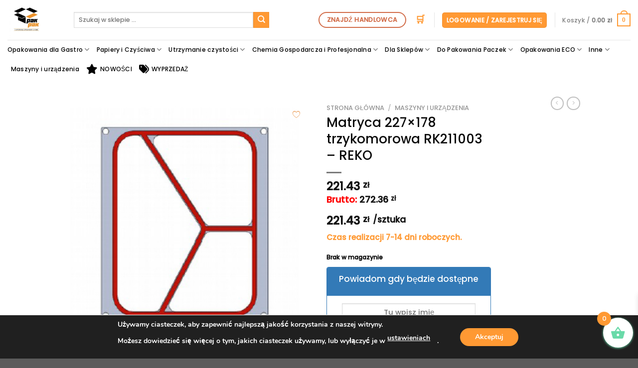

--- FILE ---
content_type: text/html; charset=utf-8
request_url: https://www.google.com/recaptcha/api2/anchor?ar=1&k=6LeAtHYqAAAAAFchoju6UrFXacRYeCAegV2v7ufo&co=aHR0cHM6Ly9wYWstcGFrLnBsOjQ0Mw..&hl=en&v=PoyoqOPhxBO7pBk68S4YbpHZ&size=invisible&anchor-ms=20000&execute-ms=30000&cb=5bukup6jsul9
body_size: 48913
content:
<!DOCTYPE HTML><html dir="ltr" lang="en"><head><meta http-equiv="Content-Type" content="text/html; charset=UTF-8">
<meta http-equiv="X-UA-Compatible" content="IE=edge">
<title>reCAPTCHA</title>
<style type="text/css">
/* cyrillic-ext */
@font-face {
  font-family: 'Roboto';
  font-style: normal;
  font-weight: 400;
  font-stretch: 100%;
  src: url(//fonts.gstatic.com/s/roboto/v48/KFO7CnqEu92Fr1ME7kSn66aGLdTylUAMa3GUBHMdazTgWw.woff2) format('woff2');
  unicode-range: U+0460-052F, U+1C80-1C8A, U+20B4, U+2DE0-2DFF, U+A640-A69F, U+FE2E-FE2F;
}
/* cyrillic */
@font-face {
  font-family: 'Roboto';
  font-style: normal;
  font-weight: 400;
  font-stretch: 100%;
  src: url(//fonts.gstatic.com/s/roboto/v48/KFO7CnqEu92Fr1ME7kSn66aGLdTylUAMa3iUBHMdazTgWw.woff2) format('woff2');
  unicode-range: U+0301, U+0400-045F, U+0490-0491, U+04B0-04B1, U+2116;
}
/* greek-ext */
@font-face {
  font-family: 'Roboto';
  font-style: normal;
  font-weight: 400;
  font-stretch: 100%;
  src: url(//fonts.gstatic.com/s/roboto/v48/KFO7CnqEu92Fr1ME7kSn66aGLdTylUAMa3CUBHMdazTgWw.woff2) format('woff2');
  unicode-range: U+1F00-1FFF;
}
/* greek */
@font-face {
  font-family: 'Roboto';
  font-style: normal;
  font-weight: 400;
  font-stretch: 100%;
  src: url(//fonts.gstatic.com/s/roboto/v48/KFO7CnqEu92Fr1ME7kSn66aGLdTylUAMa3-UBHMdazTgWw.woff2) format('woff2');
  unicode-range: U+0370-0377, U+037A-037F, U+0384-038A, U+038C, U+038E-03A1, U+03A3-03FF;
}
/* math */
@font-face {
  font-family: 'Roboto';
  font-style: normal;
  font-weight: 400;
  font-stretch: 100%;
  src: url(//fonts.gstatic.com/s/roboto/v48/KFO7CnqEu92Fr1ME7kSn66aGLdTylUAMawCUBHMdazTgWw.woff2) format('woff2');
  unicode-range: U+0302-0303, U+0305, U+0307-0308, U+0310, U+0312, U+0315, U+031A, U+0326-0327, U+032C, U+032F-0330, U+0332-0333, U+0338, U+033A, U+0346, U+034D, U+0391-03A1, U+03A3-03A9, U+03B1-03C9, U+03D1, U+03D5-03D6, U+03F0-03F1, U+03F4-03F5, U+2016-2017, U+2034-2038, U+203C, U+2040, U+2043, U+2047, U+2050, U+2057, U+205F, U+2070-2071, U+2074-208E, U+2090-209C, U+20D0-20DC, U+20E1, U+20E5-20EF, U+2100-2112, U+2114-2115, U+2117-2121, U+2123-214F, U+2190, U+2192, U+2194-21AE, U+21B0-21E5, U+21F1-21F2, U+21F4-2211, U+2213-2214, U+2216-22FF, U+2308-230B, U+2310, U+2319, U+231C-2321, U+2336-237A, U+237C, U+2395, U+239B-23B7, U+23D0, U+23DC-23E1, U+2474-2475, U+25AF, U+25B3, U+25B7, U+25BD, U+25C1, U+25CA, U+25CC, U+25FB, U+266D-266F, U+27C0-27FF, U+2900-2AFF, U+2B0E-2B11, U+2B30-2B4C, U+2BFE, U+3030, U+FF5B, U+FF5D, U+1D400-1D7FF, U+1EE00-1EEFF;
}
/* symbols */
@font-face {
  font-family: 'Roboto';
  font-style: normal;
  font-weight: 400;
  font-stretch: 100%;
  src: url(//fonts.gstatic.com/s/roboto/v48/KFO7CnqEu92Fr1ME7kSn66aGLdTylUAMaxKUBHMdazTgWw.woff2) format('woff2');
  unicode-range: U+0001-000C, U+000E-001F, U+007F-009F, U+20DD-20E0, U+20E2-20E4, U+2150-218F, U+2190, U+2192, U+2194-2199, U+21AF, U+21E6-21F0, U+21F3, U+2218-2219, U+2299, U+22C4-22C6, U+2300-243F, U+2440-244A, U+2460-24FF, U+25A0-27BF, U+2800-28FF, U+2921-2922, U+2981, U+29BF, U+29EB, U+2B00-2BFF, U+4DC0-4DFF, U+FFF9-FFFB, U+10140-1018E, U+10190-1019C, U+101A0, U+101D0-101FD, U+102E0-102FB, U+10E60-10E7E, U+1D2C0-1D2D3, U+1D2E0-1D37F, U+1F000-1F0FF, U+1F100-1F1AD, U+1F1E6-1F1FF, U+1F30D-1F30F, U+1F315, U+1F31C, U+1F31E, U+1F320-1F32C, U+1F336, U+1F378, U+1F37D, U+1F382, U+1F393-1F39F, U+1F3A7-1F3A8, U+1F3AC-1F3AF, U+1F3C2, U+1F3C4-1F3C6, U+1F3CA-1F3CE, U+1F3D4-1F3E0, U+1F3ED, U+1F3F1-1F3F3, U+1F3F5-1F3F7, U+1F408, U+1F415, U+1F41F, U+1F426, U+1F43F, U+1F441-1F442, U+1F444, U+1F446-1F449, U+1F44C-1F44E, U+1F453, U+1F46A, U+1F47D, U+1F4A3, U+1F4B0, U+1F4B3, U+1F4B9, U+1F4BB, U+1F4BF, U+1F4C8-1F4CB, U+1F4D6, U+1F4DA, U+1F4DF, U+1F4E3-1F4E6, U+1F4EA-1F4ED, U+1F4F7, U+1F4F9-1F4FB, U+1F4FD-1F4FE, U+1F503, U+1F507-1F50B, U+1F50D, U+1F512-1F513, U+1F53E-1F54A, U+1F54F-1F5FA, U+1F610, U+1F650-1F67F, U+1F687, U+1F68D, U+1F691, U+1F694, U+1F698, U+1F6AD, U+1F6B2, U+1F6B9-1F6BA, U+1F6BC, U+1F6C6-1F6CF, U+1F6D3-1F6D7, U+1F6E0-1F6EA, U+1F6F0-1F6F3, U+1F6F7-1F6FC, U+1F700-1F7FF, U+1F800-1F80B, U+1F810-1F847, U+1F850-1F859, U+1F860-1F887, U+1F890-1F8AD, U+1F8B0-1F8BB, U+1F8C0-1F8C1, U+1F900-1F90B, U+1F93B, U+1F946, U+1F984, U+1F996, U+1F9E9, U+1FA00-1FA6F, U+1FA70-1FA7C, U+1FA80-1FA89, U+1FA8F-1FAC6, U+1FACE-1FADC, U+1FADF-1FAE9, U+1FAF0-1FAF8, U+1FB00-1FBFF;
}
/* vietnamese */
@font-face {
  font-family: 'Roboto';
  font-style: normal;
  font-weight: 400;
  font-stretch: 100%;
  src: url(//fonts.gstatic.com/s/roboto/v48/KFO7CnqEu92Fr1ME7kSn66aGLdTylUAMa3OUBHMdazTgWw.woff2) format('woff2');
  unicode-range: U+0102-0103, U+0110-0111, U+0128-0129, U+0168-0169, U+01A0-01A1, U+01AF-01B0, U+0300-0301, U+0303-0304, U+0308-0309, U+0323, U+0329, U+1EA0-1EF9, U+20AB;
}
/* latin-ext */
@font-face {
  font-family: 'Roboto';
  font-style: normal;
  font-weight: 400;
  font-stretch: 100%;
  src: url(//fonts.gstatic.com/s/roboto/v48/KFO7CnqEu92Fr1ME7kSn66aGLdTylUAMa3KUBHMdazTgWw.woff2) format('woff2');
  unicode-range: U+0100-02BA, U+02BD-02C5, U+02C7-02CC, U+02CE-02D7, U+02DD-02FF, U+0304, U+0308, U+0329, U+1D00-1DBF, U+1E00-1E9F, U+1EF2-1EFF, U+2020, U+20A0-20AB, U+20AD-20C0, U+2113, U+2C60-2C7F, U+A720-A7FF;
}
/* latin */
@font-face {
  font-family: 'Roboto';
  font-style: normal;
  font-weight: 400;
  font-stretch: 100%;
  src: url(//fonts.gstatic.com/s/roboto/v48/KFO7CnqEu92Fr1ME7kSn66aGLdTylUAMa3yUBHMdazQ.woff2) format('woff2');
  unicode-range: U+0000-00FF, U+0131, U+0152-0153, U+02BB-02BC, U+02C6, U+02DA, U+02DC, U+0304, U+0308, U+0329, U+2000-206F, U+20AC, U+2122, U+2191, U+2193, U+2212, U+2215, U+FEFF, U+FFFD;
}
/* cyrillic-ext */
@font-face {
  font-family: 'Roboto';
  font-style: normal;
  font-weight: 500;
  font-stretch: 100%;
  src: url(//fonts.gstatic.com/s/roboto/v48/KFO7CnqEu92Fr1ME7kSn66aGLdTylUAMa3GUBHMdazTgWw.woff2) format('woff2');
  unicode-range: U+0460-052F, U+1C80-1C8A, U+20B4, U+2DE0-2DFF, U+A640-A69F, U+FE2E-FE2F;
}
/* cyrillic */
@font-face {
  font-family: 'Roboto';
  font-style: normal;
  font-weight: 500;
  font-stretch: 100%;
  src: url(//fonts.gstatic.com/s/roboto/v48/KFO7CnqEu92Fr1ME7kSn66aGLdTylUAMa3iUBHMdazTgWw.woff2) format('woff2');
  unicode-range: U+0301, U+0400-045F, U+0490-0491, U+04B0-04B1, U+2116;
}
/* greek-ext */
@font-face {
  font-family: 'Roboto';
  font-style: normal;
  font-weight: 500;
  font-stretch: 100%;
  src: url(//fonts.gstatic.com/s/roboto/v48/KFO7CnqEu92Fr1ME7kSn66aGLdTylUAMa3CUBHMdazTgWw.woff2) format('woff2');
  unicode-range: U+1F00-1FFF;
}
/* greek */
@font-face {
  font-family: 'Roboto';
  font-style: normal;
  font-weight: 500;
  font-stretch: 100%;
  src: url(//fonts.gstatic.com/s/roboto/v48/KFO7CnqEu92Fr1ME7kSn66aGLdTylUAMa3-UBHMdazTgWw.woff2) format('woff2');
  unicode-range: U+0370-0377, U+037A-037F, U+0384-038A, U+038C, U+038E-03A1, U+03A3-03FF;
}
/* math */
@font-face {
  font-family: 'Roboto';
  font-style: normal;
  font-weight: 500;
  font-stretch: 100%;
  src: url(//fonts.gstatic.com/s/roboto/v48/KFO7CnqEu92Fr1ME7kSn66aGLdTylUAMawCUBHMdazTgWw.woff2) format('woff2');
  unicode-range: U+0302-0303, U+0305, U+0307-0308, U+0310, U+0312, U+0315, U+031A, U+0326-0327, U+032C, U+032F-0330, U+0332-0333, U+0338, U+033A, U+0346, U+034D, U+0391-03A1, U+03A3-03A9, U+03B1-03C9, U+03D1, U+03D5-03D6, U+03F0-03F1, U+03F4-03F5, U+2016-2017, U+2034-2038, U+203C, U+2040, U+2043, U+2047, U+2050, U+2057, U+205F, U+2070-2071, U+2074-208E, U+2090-209C, U+20D0-20DC, U+20E1, U+20E5-20EF, U+2100-2112, U+2114-2115, U+2117-2121, U+2123-214F, U+2190, U+2192, U+2194-21AE, U+21B0-21E5, U+21F1-21F2, U+21F4-2211, U+2213-2214, U+2216-22FF, U+2308-230B, U+2310, U+2319, U+231C-2321, U+2336-237A, U+237C, U+2395, U+239B-23B7, U+23D0, U+23DC-23E1, U+2474-2475, U+25AF, U+25B3, U+25B7, U+25BD, U+25C1, U+25CA, U+25CC, U+25FB, U+266D-266F, U+27C0-27FF, U+2900-2AFF, U+2B0E-2B11, U+2B30-2B4C, U+2BFE, U+3030, U+FF5B, U+FF5D, U+1D400-1D7FF, U+1EE00-1EEFF;
}
/* symbols */
@font-face {
  font-family: 'Roboto';
  font-style: normal;
  font-weight: 500;
  font-stretch: 100%;
  src: url(//fonts.gstatic.com/s/roboto/v48/KFO7CnqEu92Fr1ME7kSn66aGLdTylUAMaxKUBHMdazTgWw.woff2) format('woff2');
  unicode-range: U+0001-000C, U+000E-001F, U+007F-009F, U+20DD-20E0, U+20E2-20E4, U+2150-218F, U+2190, U+2192, U+2194-2199, U+21AF, U+21E6-21F0, U+21F3, U+2218-2219, U+2299, U+22C4-22C6, U+2300-243F, U+2440-244A, U+2460-24FF, U+25A0-27BF, U+2800-28FF, U+2921-2922, U+2981, U+29BF, U+29EB, U+2B00-2BFF, U+4DC0-4DFF, U+FFF9-FFFB, U+10140-1018E, U+10190-1019C, U+101A0, U+101D0-101FD, U+102E0-102FB, U+10E60-10E7E, U+1D2C0-1D2D3, U+1D2E0-1D37F, U+1F000-1F0FF, U+1F100-1F1AD, U+1F1E6-1F1FF, U+1F30D-1F30F, U+1F315, U+1F31C, U+1F31E, U+1F320-1F32C, U+1F336, U+1F378, U+1F37D, U+1F382, U+1F393-1F39F, U+1F3A7-1F3A8, U+1F3AC-1F3AF, U+1F3C2, U+1F3C4-1F3C6, U+1F3CA-1F3CE, U+1F3D4-1F3E0, U+1F3ED, U+1F3F1-1F3F3, U+1F3F5-1F3F7, U+1F408, U+1F415, U+1F41F, U+1F426, U+1F43F, U+1F441-1F442, U+1F444, U+1F446-1F449, U+1F44C-1F44E, U+1F453, U+1F46A, U+1F47D, U+1F4A3, U+1F4B0, U+1F4B3, U+1F4B9, U+1F4BB, U+1F4BF, U+1F4C8-1F4CB, U+1F4D6, U+1F4DA, U+1F4DF, U+1F4E3-1F4E6, U+1F4EA-1F4ED, U+1F4F7, U+1F4F9-1F4FB, U+1F4FD-1F4FE, U+1F503, U+1F507-1F50B, U+1F50D, U+1F512-1F513, U+1F53E-1F54A, U+1F54F-1F5FA, U+1F610, U+1F650-1F67F, U+1F687, U+1F68D, U+1F691, U+1F694, U+1F698, U+1F6AD, U+1F6B2, U+1F6B9-1F6BA, U+1F6BC, U+1F6C6-1F6CF, U+1F6D3-1F6D7, U+1F6E0-1F6EA, U+1F6F0-1F6F3, U+1F6F7-1F6FC, U+1F700-1F7FF, U+1F800-1F80B, U+1F810-1F847, U+1F850-1F859, U+1F860-1F887, U+1F890-1F8AD, U+1F8B0-1F8BB, U+1F8C0-1F8C1, U+1F900-1F90B, U+1F93B, U+1F946, U+1F984, U+1F996, U+1F9E9, U+1FA00-1FA6F, U+1FA70-1FA7C, U+1FA80-1FA89, U+1FA8F-1FAC6, U+1FACE-1FADC, U+1FADF-1FAE9, U+1FAF0-1FAF8, U+1FB00-1FBFF;
}
/* vietnamese */
@font-face {
  font-family: 'Roboto';
  font-style: normal;
  font-weight: 500;
  font-stretch: 100%;
  src: url(//fonts.gstatic.com/s/roboto/v48/KFO7CnqEu92Fr1ME7kSn66aGLdTylUAMa3OUBHMdazTgWw.woff2) format('woff2');
  unicode-range: U+0102-0103, U+0110-0111, U+0128-0129, U+0168-0169, U+01A0-01A1, U+01AF-01B0, U+0300-0301, U+0303-0304, U+0308-0309, U+0323, U+0329, U+1EA0-1EF9, U+20AB;
}
/* latin-ext */
@font-face {
  font-family: 'Roboto';
  font-style: normal;
  font-weight: 500;
  font-stretch: 100%;
  src: url(//fonts.gstatic.com/s/roboto/v48/KFO7CnqEu92Fr1ME7kSn66aGLdTylUAMa3KUBHMdazTgWw.woff2) format('woff2');
  unicode-range: U+0100-02BA, U+02BD-02C5, U+02C7-02CC, U+02CE-02D7, U+02DD-02FF, U+0304, U+0308, U+0329, U+1D00-1DBF, U+1E00-1E9F, U+1EF2-1EFF, U+2020, U+20A0-20AB, U+20AD-20C0, U+2113, U+2C60-2C7F, U+A720-A7FF;
}
/* latin */
@font-face {
  font-family: 'Roboto';
  font-style: normal;
  font-weight: 500;
  font-stretch: 100%;
  src: url(//fonts.gstatic.com/s/roboto/v48/KFO7CnqEu92Fr1ME7kSn66aGLdTylUAMa3yUBHMdazQ.woff2) format('woff2');
  unicode-range: U+0000-00FF, U+0131, U+0152-0153, U+02BB-02BC, U+02C6, U+02DA, U+02DC, U+0304, U+0308, U+0329, U+2000-206F, U+20AC, U+2122, U+2191, U+2193, U+2212, U+2215, U+FEFF, U+FFFD;
}
/* cyrillic-ext */
@font-face {
  font-family: 'Roboto';
  font-style: normal;
  font-weight: 900;
  font-stretch: 100%;
  src: url(//fonts.gstatic.com/s/roboto/v48/KFO7CnqEu92Fr1ME7kSn66aGLdTylUAMa3GUBHMdazTgWw.woff2) format('woff2');
  unicode-range: U+0460-052F, U+1C80-1C8A, U+20B4, U+2DE0-2DFF, U+A640-A69F, U+FE2E-FE2F;
}
/* cyrillic */
@font-face {
  font-family: 'Roboto';
  font-style: normal;
  font-weight: 900;
  font-stretch: 100%;
  src: url(//fonts.gstatic.com/s/roboto/v48/KFO7CnqEu92Fr1ME7kSn66aGLdTylUAMa3iUBHMdazTgWw.woff2) format('woff2');
  unicode-range: U+0301, U+0400-045F, U+0490-0491, U+04B0-04B1, U+2116;
}
/* greek-ext */
@font-face {
  font-family: 'Roboto';
  font-style: normal;
  font-weight: 900;
  font-stretch: 100%;
  src: url(//fonts.gstatic.com/s/roboto/v48/KFO7CnqEu92Fr1ME7kSn66aGLdTylUAMa3CUBHMdazTgWw.woff2) format('woff2');
  unicode-range: U+1F00-1FFF;
}
/* greek */
@font-face {
  font-family: 'Roboto';
  font-style: normal;
  font-weight: 900;
  font-stretch: 100%;
  src: url(//fonts.gstatic.com/s/roboto/v48/KFO7CnqEu92Fr1ME7kSn66aGLdTylUAMa3-UBHMdazTgWw.woff2) format('woff2');
  unicode-range: U+0370-0377, U+037A-037F, U+0384-038A, U+038C, U+038E-03A1, U+03A3-03FF;
}
/* math */
@font-face {
  font-family: 'Roboto';
  font-style: normal;
  font-weight: 900;
  font-stretch: 100%;
  src: url(//fonts.gstatic.com/s/roboto/v48/KFO7CnqEu92Fr1ME7kSn66aGLdTylUAMawCUBHMdazTgWw.woff2) format('woff2');
  unicode-range: U+0302-0303, U+0305, U+0307-0308, U+0310, U+0312, U+0315, U+031A, U+0326-0327, U+032C, U+032F-0330, U+0332-0333, U+0338, U+033A, U+0346, U+034D, U+0391-03A1, U+03A3-03A9, U+03B1-03C9, U+03D1, U+03D5-03D6, U+03F0-03F1, U+03F4-03F5, U+2016-2017, U+2034-2038, U+203C, U+2040, U+2043, U+2047, U+2050, U+2057, U+205F, U+2070-2071, U+2074-208E, U+2090-209C, U+20D0-20DC, U+20E1, U+20E5-20EF, U+2100-2112, U+2114-2115, U+2117-2121, U+2123-214F, U+2190, U+2192, U+2194-21AE, U+21B0-21E5, U+21F1-21F2, U+21F4-2211, U+2213-2214, U+2216-22FF, U+2308-230B, U+2310, U+2319, U+231C-2321, U+2336-237A, U+237C, U+2395, U+239B-23B7, U+23D0, U+23DC-23E1, U+2474-2475, U+25AF, U+25B3, U+25B7, U+25BD, U+25C1, U+25CA, U+25CC, U+25FB, U+266D-266F, U+27C0-27FF, U+2900-2AFF, U+2B0E-2B11, U+2B30-2B4C, U+2BFE, U+3030, U+FF5B, U+FF5D, U+1D400-1D7FF, U+1EE00-1EEFF;
}
/* symbols */
@font-face {
  font-family: 'Roboto';
  font-style: normal;
  font-weight: 900;
  font-stretch: 100%;
  src: url(//fonts.gstatic.com/s/roboto/v48/KFO7CnqEu92Fr1ME7kSn66aGLdTylUAMaxKUBHMdazTgWw.woff2) format('woff2');
  unicode-range: U+0001-000C, U+000E-001F, U+007F-009F, U+20DD-20E0, U+20E2-20E4, U+2150-218F, U+2190, U+2192, U+2194-2199, U+21AF, U+21E6-21F0, U+21F3, U+2218-2219, U+2299, U+22C4-22C6, U+2300-243F, U+2440-244A, U+2460-24FF, U+25A0-27BF, U+2800-28FF, U+2921-2922, U+2981, U+29BF, U+29EB, U+2B00-2BFF, U+4DC0-4DFF, U+FFF9-FFFB, U+10140-1018E, U+10190-1019C, U+101A0, U+101D0-101FD, U+102E0-102FB, U+10E60-10E7E, U+1D2C0-1D2D3, U+1D2E0-1D37F, U+1F000-1F0FF, U+1F100-1F1AD, U+1F1E6-1F1FF, U+1F30D-1F30F, U+1F315, U+1F31C, U+1F31E, U+1F320-1F32C, U+1F336, U+1F378, U+1F37D, U+1F382, U+1F393-1F39F, U+1F3A7-1F3A8, U+1F3AC-1F3AF, U+1F3C2, U+1F3C4-1F3C6, U+1F3CA-1F3CE, U+1F3D4-1F3E0, U+1F3ED, U+1F3F1-1F3F3, U+1F3F5-1F3F7, U+1F408, U+1F415, U+1F41F, U+1F426, U+1F43F, U+1F441-1F442, U+1F444, U+1F446-1F449, U+1F44C-1F44E, U+1F453, U+1F46A, U+1F47D, U+1F4A3, U+1F4B0, U+1F4B3, U+1F4B9, U+1F4BB, U+1F4BF, U+1F4C8-1F4CB, U+1F4D6, U+1F4DA, U+1F4DF, U+1F4E3-1F4E6, U+1F4EA-1F4ED, U+1F4F7, U+1F4F9-1F4FB, U+1F4FD-1F4FE, U+1F503, U+1F507-1F50B, U+1F50D, U+1F512-1F513, U+1F53E-1F54A, U+1F54F-1F5FA, U+1F610, U+1F650-1F67F, U+1F687, U+1F68D, U+1F691, U+1F694, U+1F698, U+1F6AD, U+1F6B2, U+1F6B9-1F6BA, U+1F6BC, U+1F6C6-1F6CF, U+1F6D3-1F6D7, U+1F6E0-1F6EA, U+1F6F0-1F6F3, U+1F6F7-1F6FC, U+1F700-1F7FF, U+1F800-1F80B, U+1F810-1F847, U+1F850-1F859, U+1F860-1F887, U+1F890-1F8AD, U+1F8B0-1F8BB, U+1F8C0-1F8C1, U+1F900-1F90B, U+1F93B, U+1F946, U+1F984, U+1F996, U+1F9E9, U+1FA00-1FA6F, U+1FA70-1FA7C, U+1FA80-1FA89, U+1FA8F-1FAC6, U+1FACE-1FADC, U+1FADF-1FAE9, U+1FAF0-1FAF8, U+1FB00-1FBFF;
}
/* vietnamese */
@font-face {
  font-family: 'Roboto';
  font-style: normal;
  font-weight: 900;
  font-stretch: 100%;
  src: url(//fonts.gstatic.com/s/roboto/v48/KFO7CnqEu92Fr1ME7kSn66aGLdTylUAMa3OUBHMdazTgWw.woff2) format('woff2');
  unicode-range: U+0102-0103, U+0110-0111, U+0128-0129, U+0168-0169, U+01A0-01A1, U+01AF-01B0, U+0300-0301, U+0303-0304, U+0308-0309, U+0323, U+0329, U+1EA0-1EF9, U+20AB;
}
/* latin-ext */
@font-face {
  font-family: 'Roboto';
  font-style: normal;
  font-weight: 900;
  font-stretch: 100%;
  src: url(//fonts.gstatic.com/s/roboto/v48/KFO7CnqEu92Fr1ME7kSn66aGLdTylUAMa3KUBHMdazTgWw.woff2) format('woff2');
  unicode-range: U+0100-02BA, U+02BD-02C5, U+02C7-02CC, U+02CE-02D7, U+02DD-02FF, U+0304, U+0308, U+0329, U+1D00-1DBF, U+1E00-1E9F, U+1EF2-1EFF, U+2020, U+20A0-20AB, U+20AD-20C0, U+2113, U+2C60-2C7F, U+A720-A7FF;
}
/* latin */
@font-face {
  font-family: 'Roboto';
  font-style: normal;
  font-weight: 900;
  font-stretch: 100%;
  src: url(//fonts.gstatic.com/s/roboto/v48/KFO7CnqEu92Fr1ME7kSn66aGLdTylUAMa3yUBHMdazQ.woff2) format('woff2');
  unicode-range: U+0000-00FF, U+0131, U+0152-0153, U+02BB-02BC, U+02C6, U+02DA, U+02DC, U+0304, U+0308, U+0329, U+2000-206F, U+20AC, U+2122, U+2191, U+2193, U+2212, U+2215, U+FEFF, U+FFFD;
}

</style>
<link rel="stylesheet" type="text/css" href="https://www.gstatic.com/recaptcha/releases/PoyoqOPhxBO7pBk68S4YbpHZ/styles__ltr.css">
<script nonce="2wtlWUZmrhT08hXXGVH4LA" type="text/javascript">window['__recaptcha_api'] = 'https://www.google.com/recaptcha/api2/';</script>
<script type="text/javascript" src="https://www.gstatic.com/recaptcha/releases/PoyoqOPhxBO7pBk68S4YbpHZ/recaptcha__en.js" nonce="2wtlWUZmrhT08hXXGVH4LA">
      
    </script></head>
<body><div id="rc-anchor-alert" class="rc-anchor-alert"></div>
<input type="hidden" id="recaptcha-token" value="[base64]">
<script type="text/javascript" nonce="2wtlWUZmrhT08hXXGVH4LA">
      recaptcha.anchor.Main.init("[\x22ainput\x22,[\x22bgdata\x22,\x22\x22,\[base64]/[base64]/[base64]/ZyhXLGgpOnEoW04sMjEsbF0sVywwKSxoKSxmYWxzZSxmYWxzZSl9Y2F0Y2goayl7RygzNTgsVyk/[base64]/[base64]/[base64]/[base64]/[base64]/[base64]/[base64]/bmV3IEJbT10oRFswXSk6dz09Mj9uZXcgQltPXShEWzBdLERbMV0pOnc9PTM/bmV3IEJbT10oRFswXSxEWzFdLERbMl0pOnc9PTQ/[base64]/[base64]/[base64]/[base64]/[base64]\\u003d\x22,\[base64]\\u003d\x22,\x22w6HCkmvDgMOpe8K5wqVpwp/Dn8Kfwqo7wp/Cn8Kbw6hAw5hTwqLDiMOQw7LCjSLDlyXCv8OmfQXCuMKdBMOKwq/ColjDvMKGw5Jde8KIw7EZNcO9a8KrwrAGM8KAw6DDlcOuVBXCtm/DsWMIwrUAZUV+JRDDnWPCs8OMBT9Bw4ASwo17w4TDj8Kkw5k5BsKYw7pTwqoHwrnCmSvDu33Cv8Kcw6XDv2nCqsOawp7CmT3ChsOjQ8KoLw7ClB7CkVfDmcOmNFRlwr/DqcO6w4xSSANgwp3Dq3fDvcK9ZTTCssOyw7DCtsKpwqXCnsKrwpIWwrvCrHzCsj3CrW/DmcK+OCjDjMK9CsONZMOgG3Jrw4LCnXLDnhMBw6HCpsOmwpVaM8K8LyRhHMK8w5EgwqfClsOfDMKXcTBBwr/Du0DDmko4CBPDjMOIwptxw4BcwpbCqGnCucOUW8OSwq4VJsOnDMKbw5TDpWE2OsODQ0jCpBHDpToOXMOiw5PDiH8iUcKOwr9AEsOcXBjCgsKqIsKnRMOeCyjChcOTC8OsIlcQaGHDjMKML8KjwoNpA1lSw5UNeMK3w7/DpcOLNsKdwqZteU/DonDCo0tdEMK0McOdw4bDhDvDpsKuK8OACHTCl8ODCWUEeDDCuz/CisOgw5DDuTbDl2Bbw4x6cBg9AmVSacK7wovDkA/CgjbDjsOGw6cUwoBvwp4xdcK7YcOIw59/DTMDfF7DilQFbsO2wpxDwr/Ci8O3SsKdwqDCs8ORwoPCqMO1PsKJwo9ATMOJwo/CnsOwwrDDjcOnw6s2NMKQbsOEw7rDscKPw5l5wqjDgMO7YD48EyJIw7Z/[base64]/CrcKAHgvCm3vDq8ORHn7CvMK+WSfCusOiQWoWw5/CiUDDocOebMKmXx/CnMKJw7/DvsK5wpLDpFQgY2ZSTMKGCFlswpF9csO5wrd/J3lfw5vCqTwfOTBXw4jDnsO/[base64]/[base64]/BcKIw6ULw4DDsT/CgzHDrlJ5w48Vwr/DisOewpIJBlbDl8OGw5XDqxF1wrvDpsKRBcKew4fDhg7DgcKiwrXDsMKww6bDhcKDwq3Dp03Cj8O6w6VzOyVXwpfDocOpw6vDmRZkDTLCultjQ8Kmc8O3w6nDkMKLwoMOwqRAI8O4dyDCmCPCt3zCr8KWZ8ONw689bcO/RsO7w6PCk8OoRMKRXsKGwq/DvFxyNcOpZhjDrxnDuWrCgx8xw5sqXlLDncKhw5PCvsKjE8ORDcOhTMOTZsK8Gn1fw5c4RlAJwq/CpsOpBz3DqsKCIsOlwockwpkvVcOpwrXDocK/ecOkGSLDsMKWAA5vZEzCpF5Iw5ICwqXDgsKDbsKPTMK/wohKwpZKBFxoFw3Dh8OBwrnDrsKFZUxeBsO3GSNcwpx5Qm1zIcKUZ8O3EVHDtRzChHJ9wqPCnDbClh7Cjj1+w5deMm8cMsOiSsKOHm5qOAEAQMObwr7CjhfDo8OKw4rDjV3Cp8KpwpxsAXnCksKWIcKDSUV/w799wo/[base64]/[base64]/CiSVKw6FQwql4wo3Co8OpH0HDrkpWSisSf2dpLMORwp0fA8Ogw54/w6fDsMKjMsOPwrtcOgskw55hFRZlw4YfKcO2WRw/wpnCg8KpwpMcU8OuQsOYw4XDncKbwq14woTDsMKIOcK5wo3DvW7CuQAzVcKdbT3CtSbCjlwoHXvCtsKWw7I3w5tUUMKHXCPCn8O0w5rDnMO9YUnDqcOTwqBlwpN2SF5WAcOHWyl/wojCjcOUTj4QdmR9JcKvU8KyPDnCs0w9ZsOhPsOPQgYhw5jDnMOCTcOww6JpTGzDnUh8Z0vDhsOUwrrDoyfDgD7Ds1zDv8KtFQgrbcKMTzhswpIXwqTCjsOhIMK/CcKkIzh1wojCoTMmBMKJw7zCssK8KcK/w7zDosO7bG0ICsOyPMO6w7TCpHTDocOyLEHCi8O3ezTDhsOBUiMzwp5mwoELwrDCqX/DusOVw7o0JcOpFMOYM8KRHcO8QsOHVcKCCcKxwokdwo88wqkvwrteCMOKQhrDrMKycnUwR0V1GsKTYMKoP8Kkwp9WWUnCunTCkWDDmMOhw51pQBTDgsO/wrvCssKWwrDCsMOUw5shXsKTYC0Jwo/CncKyRhbCklVAQ8KTD2bDlsKRwqhlN8KDwo15w4LDvMORHBY/w6jCkcKgNm4qw4nDrCrDqVXDo8O/GcOqeQsUw53CoQ7DhD7DtBBxw7ZJNsOaw6jDg1V6woNcwqARQsO7wpQnJDTDgxDCiMKwwpx9ccOPw6scwrZWwoVjwqpSwp0HwpzCscKHNAHCtXd5w6kGwoLDjUTDj3wtw6FiwoJDw7UIwq7CuToFRcKmQ8OXw4nCv8Oxw6dJwrjDtcOnwq/DjnttwpkDw6/DoCDCuyzDh1DCoyPChcOOw6vCgsOjGlIawoIpwpHCnkfCtsK7w6PDojlYflfDrsODbksvPMKFezwYwr/DpR/DgMOaDHnCrcK6d8Ouw5LClMK8w7TDk8K+wpDClUtFwociL8K1wpAQwrd5worCgTTDgMOSVgvCq8OpWyHDncOtLHAjLMKJecOwwpTCusOSwqjDnX4QckvDv8Kfw6BUwo3ChRnDpMKow53CpMORw7YvwqXDuMKYen7DjiBEUCfCvxxzw6xzAFXDsw3Cq8KRXx/[base64]/CqhLCvBtJU3nCjUTCmT7CjMOnDjfDncKaw6TDt1B/w5N5w4LCsQ3Dn8KmBsOxwofDhsO4w77ChwdCwrnDvilcwofCjcO0wpLDh1pwwr/[base64]/YibCo8OKVlrCkMOCwqzDvcKZw5kiTsO7GsOHBsKsak4kw4kbLSLCrsKLw7cDw4FGZA5JwrjDohTDhMKaw4B3wrFvFsODFsKRwqI2w7QgwqTDmAvDjcKxAiJawr/DhzvCqmbCgH7DpnLDv0zCn8K4wowEbsOFYyNQPcKTDMKEGDMGLxjCt3DDs8OKw5bDrwlUwpZreVw+wpUNwqBpwojCvE7Cr0pZw6UIbG/Cu8KrwprDg8O4GAloPMKlQUkgw5gzYcKeWMOpZsO8wrxiw57DoMKDw5B/wrxebMKzw6DDplXDryZmw5TCo8OMYcKswrpUIQ7DkjnCn8OMFMO4IcOkOgXCmRcbAcKewr7Co8OEwr5nw4rClMKAHcOHOnZDBMKZFC1tQ33CnsK8w4EkwqLCqhnDtsKZccKlw5wddMKMw4jClMK+eynDi1jCrsK8csOGw77CjgfCrgICA8OoC8Kuwp/DtxzDgsKCwonCjMKgwqksJhTCtsOIAm8Oc8O+wpJOw75jwpXDpApgw6d9wpXCjSEfa1I/KlXChsOJX8K1fQIIw7lebsOQwoM/T8Kuw6UTw4XDpUIpYsKqFE52GMKGQHbClzTCs8OlbBHDqBh5woJyam9Dw4HDklLCkHh/TEVCw63CjAZWwoohwoR/[base64]/CjjZYIQhBWm/CkFTDvgTDs0XDkmg0bS4Cd8KGOD7Cg3vCtELDo8KZw7fDjcOmNsKLwoAReMOkGMOVw5fCplrCkR5jA8Kfwqc4XmZDZEQKMsOnHm3CrcOlw4g+wp51woVYOgXDlCfDi8OJw7/[base64]/ChxLDocO1fB85w6lkwqQ6GsOFw65Aw5rDjsKJFTceSUoOZBMBAx7Dj8O5AE9Iw6fDhcOPw4jDp8Ogw7w+w7rCp8OBw5HDh8OVIm9uw5FFLcOnw7bDnC7DjMO7w5w+wqlBMcOZE8OcRFfDuMKvwr/Dk1Jkbxthw7AIa8Oqw6TCnMOBJ0tTw7tmGsOwS3vDoMKBwolHJMOAbnPDgMK4AcKBNnUDVcKUMQkAWTQ/[base64]/YWjCrsKawpXCmcO+w57DqsOSAsKlGsOrw6jCkC3CvsK+w5JOeGxRwoXDnMOof8OMNMK6FMKwwqoZGkE8YSRbZmHDvBDCm07CqcKawpTCpGjDmsOPWcKFY8ORLTUEwpZMH0k2wpUSwqjClsOZwph0FV/DusOlwrbCs0bDrcK1wolPYcO4woptAsOafD7CowBpwqxje1nDuSDCpFrCsMO9EcKWCnTDkcOuworDkW56w4HCl8OUwrLCvsO9RMKxP0dIOMKrw7t+OjbCvwbCsH/DqMO7J3k8wotmTABrd8K6wpHClsOceE/DlQY3Rz4uPm/Dl3wjKB7DnFPDshhTDEDCq8OwwonDmMKhwp/Cr0UXw47CpcK2wr8SO8OtRcKgw4YZwptYw5LDuMOSw7xbD342X8KKdgw5w4hMwrdkTiZYaz/CuFjCuMKVw7hNNio3wrHDscOfwoAOw5zCgsOewqMiRsKMaWrDiRYjDGnDmFzDl8ONwo0vwrB0DQkww4TCiCREBGcAWMKSwpvDjynCk8OWPMO4VkR7QyPCgGDCrMKxw7jCoT/[base64]/DtsKeSsOLFcOjw7PCsMOnLcKqw5jCqGrDr8O2VMOHOjjDlVUmwoV/w4V+TcOywp3CuhJ6wrZRDxJawpvCj2fDuMKuXsOFw47DmAgEUivDrQJrTVjDgQt8w6c7VMOMwq9nQMK1wrgzwrMSNcK6XMKrw57DnsKjwqsWLV/DqwLCpk0IBkV/w5hLwozCiMKTw6EpScKPwpDCqwfCrWrDuH3DhMOqwopsw5TCmcKcVcOmNMOLwqgJw70NJgnCs8O/wqfCisOWN0rDu8O7wrHDlDA9w5c3w419w4FfB1tJw6XDocOSCX1ZwpxeTwkDP8KBWcKowrIsT0XDm8OOQnDCl2AzDcO8JWnClMK/[base64]/Cr8O+D8KGEDYlIcOJQ8KFGR/DiXTDo1V1YcKaw5rDncOTwo3DgSvDh8Onw7LDvkLCqyBQw7w1w5YNwr92w5LDk8K/w5bDucOiwr8bEREALnDCvMOTwrYtcsKLaEsVw74nw5/DjcKuwqgyw6Zfw6fDjMOTwoHCssONwpt4Bl3DqxXCkzMPw4VZw4diw47DpkU3wrddSMO9DsOVwpjCs1cPXsKeY8OOwpBnwplMwqEWwrvDgHM5w7Z0ajpAd8KwZcOBwqDDkH8Le8OlOG5PP2RSTgQVw67CqMKbw6dUw7VhGigdZcKRw7E6w7Vbw5/CoVhmwq/[base64]/diJmwqDCvcK/w74JNFnDgUHCgQAzVgEbw6TCtcOiwovCssKRWcKpw7/DjwoaCMK5wrtKwoTCmcOwCD7Cu8KVw5rChioYw4/[base64]/H8OwfkXCgC4Qw7DCncO1fsKvw7LCqw7DpMOIGjTChh7DscO5TsKeXMOmwrbDusKmPsK0w7PCp8Krw4/CrgjDtcO2K2pQUG7Ci0xlwo5owroUw6fCv2BcAcO+f8OpK8O/wogMY8ODwrvCusKPEB/Dv8Kbw64DN8K0TkxfwqxHGcOBDApAZwIKwrwSRRwZbsKWVcK2FMORwrTCoMO/w5ZkwplqUMOswqhsFlcFwoHDmXQfR8OWe1k/wrvDucKRw6lFw73CqMKXVsOJw4LDnRTCqcOHJMOGw7bDiB3CiA7ChcODwp82wqbDsVfCocO5a8OoBkbDisOGAsK4MMO/w58Aw5R/w7IEUD7Chk/CogrCtMOoE2NwCjvCmFQpw7MKPQfCh8KZWAAAFcOsw6xnw73CjhzDvsKLw4cowoHCisO7w4lHF8Opw5U/wrfDksOYSWbCmxzDq8OowpVGWhrChsOgZjfDm8ODa8KYYyZqS8KgwpPDu8K/HHvDrcOywpwCfEPDpMOLLSjCvMKiCljDvsKbwr4xwpzDjm/DsihHw6wbFsOpwqpkw7x8NMKlfFRTb3Q5SMKFY0gkXMOjw6s2VB/DuE/CsgodSTUcw7DCssK4ZsK3w4RKH8KJwpMuRTbClEPCvWgNwqlsw6TChCbCuMKqwqfDshnCpWzClwUbLsOPdcK6w5gaSyrDtcKQF8KqwqXCvik3w7fCk8K/UBFawqd8C8KOwoEKw5jDqSrDpn/DjnPDmDcGw55AKUnCqGvCnsK/w75ITx7DqMKSShYlwpHDhsKow7fDkAweR8OZwqFRw4FAJcKMBsKIXsK3wqEAL8O9OcKoa8Ocwq3ChMKdaUkWaBhRNiNUwptnwpbDtMKrZ8OGYQ7Dg8KbTx4ifsOxGsOTw5PCisOKaxJew5nCqinDo0fCuMO8wqDDkh1Yw68hdmfCg1rDqMKAwoJWNQoMIBnDmX/[base64]/[base64]/Cu8KvRW4Ow7zDnsO/RMOzGcKwwrrDiRDDqn4sDHHCo8OFw6fDmMKkACnDpMObwqzCt11RSW3DrcOqGsK5OETDpcOPGsOqNF/DqsOMDcKLaVPDhcKhKcOSw7Ipw4N9wrbCtsOcOMK6w5J5wo5VbX/CicO9bMOHwoTCp8OHw5Jjw4rDksOqP1hKwr/[base64]/fXPDjlROAsKzegQAAmp8URFXOMOIwpzCjcKfw69uw50ydMO8HcOnwqZ5wpnDicO/[base64]/wplSwqYrw4XCksKdw7VKSXfCs3/CpHVQUkzDk8KNFMKnPxFcw4TDhkwcVBfCuMK+wq8fb8OxNjx+J2QQwrNhw5LCvsOJw6/DohEHw4rCscOhw4XCtwEMRSgYwpDDimgFwpULCMKKbMOsRgxaw7nDh8OZXjJFXCzDu8O1fAjCjMOkdhZmZzA3w5tad23Dq8KsPcKPwqFlw7nDpMKRfG/Cn2B2VAF7CsKew4jCgXXCi8OJw40ZVBFtwoM3A8KSbMOSwpBhQ1sZbsKEwogYHG5lZQ/DoQXCo8OpOcOSw7oLw71AYcKvw4I5C8OXwp8pNhjDu8KaDcOlw63DgMKfwqzCoRPDlsOFw451L8OgTcOcSB3CgBLCtMOHM0DDocKvFcKwN2XDosOXIBkfw7XDusOJJsOAHl7CoWXDvMOwwo/DhGUpYTYLwrIDwrsOw6nCp37DjcKRwqjCmzAKGhM9wrooLC0TUDPCvsOVGsKSF0xxTyTDkcOZGG/DvcKURGXDqsOHeMOkwowjwp0gez3CmcKhwp7ClsO1w6HDhMOAw6LCicOfwoHCucOLRsOTXhXDj3PDi8KQRsOlwpIzfAF0Og7DkjQlWEPCjw4hw60+YFZUJMOZwp/[base64]/ChsKow67DrzkmDU7CgcOvwrokMG1Yc8OJw43CksKQDX4pw6zCvsOnw7zDqcOxwoU/NsOyW8Ozw6U+w5nDikUsYApsM8OlYWLCl8O/[base64]/GMOyYxwgKMOvLxtKw6Eiw6lfCMKrwqHCiMOBXsK7w5zCp29WDAzClzLDlsO8MF/DvsKHayUhKsO0wpYsOWTDl1vCtxjDmsKxDmHCgMOgwqYBVx1APmLDvCrCr8OTNgVHw4paDjnDg8KOwpVWw7sAIsOZw7Mhw4/CksOGw5pNKHR/RkrDtcKhDDPCgcKtw67CosKkw7AfZsO0VnJCXDDDocOsw6hWHXzChsK+wqZCTEVlw5UaF0fDnyXCqUpbw6bDhWzCmMK4QsKBw48dwo8VRhIubxIow4DDnhNjw6XCmUbCvzt+TxPCgsKxSlDCrsK0dcK5wqNAwp/CpUc+wrxYw5pLw4/CicOZbj3CksKgw6nDuAjDkMOLw7XDuMKqUMOSw6PDgRIMGcO8w71GAU0vwofDszrDuXQ+ClnDli7CvFV9M8OEDC8/wpMPw4ZYwonCnCrDsQ3CiMOaUFZSdcOTaQjCql0tInUewrfDs8OwCzhqW8KFR8K4w5Afw6TDo8O+w5gcPw05PFY1O8OsasKpecKbWhTCjljDmFfCql5UHTAgwrNOQ1HDgng4AsKhwqgNTsKMw4RbwrRsw7rCncK6wrvDuB/DiFfCtwJ2w6JCw6rDiMOGw67ClhcswqLDtH/Cm8KHw58/w67Cs1/CtRMXRW8EZzjCgsKwwrIJwqfDhC7CoMOMwpsRw5LDl8KXGMKXAsORLBDCoQIjw6/CosOdwo7Cn8O1HsOEGxAEw61bNV3CjcODw616w6TDpFPDv0/CocKLfsO/w7Fcw5BKeh/Cr13DpzpNbT7Ctn3DtsKwMhjDs1ZWw6LCnMKUw7rCvi9Jw61TSmHCjC9Fw77Ck8OJDsOcJyA/KUDCuSnCn8O7wqfDk8OHwp7DvsONwqtVw7DCmsOQcwUywr5kwpPCmXDDosOMw4lyRsOEw7MYAcK2wrQSw7BROGLDo8KXMMOtVsOfwonDiMOVwqYvQX88w7TDo2VeEnTCrsOBADtMwr/DgMK4wqk7S8OSMn5BAsKdG8OPwp7Cj8KpMMKvwoDDscOvfMKDPMOgbylDwq42QyETbcO6OkZbKxrCk8Kfw5oWUUhXIMOow6TDnispADV0J8Kqw7XCrcOowoHDmsKPFMOSw7DDnsKzdCTChMODw4rCpMKpwpJyV8OCwrzCqmHDuXnCuMOSw7zDk1/Ds2t2JV8Nwqs4NcOoOMKkw6hRw54ZwpzDuMO6wrMHw4HDk3IFw5szbMKMOTnDohJBw7p+wpdwGELDn1czwpQsM8OrwrUdScO9wqkjw5dtQMK6Wm5HL8KHIsKCel8gw5defGbDjcOZVsKUw4PCsF/Dp2vCo8KZw4zDvFozTcO2w7zDt8KSS8OIw7B1wp3Dj8KKdMKef8KIw6TDlsOyOxNBwq4gYcKBP8Ozw5HDsMKnFml7a8OXdsOcw4wZwofDh8O/IMKBUcKbAUnDqcK1wq5MNsKFIRloE8Ofw75zwqsGKcO4P8OLwp9Swq4fw6rDgcOzVRjDusOPwrRVA2bDncOwJsOmaU3Ch2TCsMOfSVQmRsKIFsKGJBoIfcOzJcKUVMKQB8OSBQQ3FUEzasOnACAzRDzDoWJqw4EeeSdBT8OReH/CoXsEw7hpw5x5cDBHwpnCm8KiQmN3wotww7htwojDhTLDuFnDkMKpYwjCu0jCjMOhLcKMwpEQXMKPXhXDksOBw4/Cg0rDtXnDmXstwqLDkW/DtMOMMMKOdmRqPU7DqcKFwrhfwql5w4F1wo/Ds8KlWcOxeMKQwoEhKAp5CMOdYVZrwogFMBMlw5gtw7FPRzlEOCFRwrjDmx/Dj23DlcOcwrMkw5/DgxPDhsO/[base64]/wpTDnArCrMO3OyTDu2HCozrDrybCksKcDcOlGMOsw7zCt8KZeU/CrsO5w5wGbmTCqcKnasKPIcOkZcO2dl3CjA/DlwTDsy4aK2YAI3cjw7Q3w6TChw7Di8K+UnIYBi/DhcOow4c6w4RebgXCvsO7wqTDncObw4DCnirDpcOgw4AkwrvCucKRw6BoBAnDi8KWKMK6OsKhC8KZS8KtMcKtcgR5TTTCkVvCssK3TULCgcKJw6/[base64]/wrw0esOnwp7DijbCrsKRUsKhfgPDkcKYXk1+wrPDjMOxHFTDnT5jw7HDtw5/cG08REhqwp8+Iw5awqrDgw5eKEHDu0rDscOcwqxpwqnDvsOpXcKFw4YOwqTDsh1MwpHCnWfCqQ0mw6Uiw7ISecO5VcKJB8KXwpI7w5TCvmUnwr/[base64]/[base64]/w6DCnxIzH3ZRw6ABw5fCl1tZDHvCklnDvMO9w4XDlzbCmcOmEFPCo8KjQzDDisO3w5Anf8OQw6zClBfDhsO9PMKiUcO7wrnDkWvCvcKMeMOTw5LDiicIw4lJUMOGwpfCm2oBwpgcw6LCvBnDpT46wp3DlXHDr11TNsKpYRvCmnV/Z8KcH2wdK8KDEsK9bQjCiFnDrcO2b3lyw6lwwr4fIsKcw6fCnMKASk/CicOVw6lfw4cqwphaZhTCtMOhwrMYwqTDiQnCjBXChMObLcKOTiVEfzxAw6vDuRoHw43Dq8KvwqnDqT57c0jCvcOgA8KjwpB7cXcvTMK8BcOtARZvVFTDvsO5cH1lwo9Iw60BFcKUw7LDs8OhDMKqw58CVcKbw7zCrX/DuwpKE2l8cMOYw7QTwoBXZFwRw6DCunTCn8OkCsOjQCbCnMKWw50aw6ISVcOPCVTDpljClsKZwrcPGcK3QSQBw6XCk8Kpw6scw4bCtMKDT8OOTyVJwoIwKllBw41DwqbCiljCjT3CusOBwr/DrMKKKwLDoMODD2lkw4jDuTMRwooXeAF4w5XDgMOPw6LDvsK5XMK6w63CjMOHcsK4Y8KxJ8KMwoQYVsK4bsKBE8OYJU3Ci2rCp27CtsO0PTnCoMOiJm/DmMKmD8KddMOHRsO6wqzDkhDDrcOswogcHcKhb8OUAkUVJcObw5/CqsKmw70Ywo3DhDrCmMOdYgTDn8K8cWtjwpPDtMK/wqUDwrnCqgvCh8OOw41twrfClsKgG8K3w5AbeGwHLX/Dg8OvMcKJwrLDulDDpsKTwoXCpcKUw6vDrg0efSbDlgDClEsqPBZ5wpwlesK3N3EJw63CugjCt0zCjcKkW8K4wrAZBcKCwrDCvn/CuQ4rw57CnMKVKFsKwpTCvWVsT8KqD0XDsMO4M8OFwqgGwpZVw5oXw5/DoDPCgsKhw7cLw5HCgcOvw6xUYT/DhifCosKaw6lrw7XDoUnCsMObwoLClQBaecKwwplhw5Q+wq5zJ3PCoHJ5XWfCt8KdwofCjmRYwoopw7gOwoPCkMOXdcKzPFHDkMOaw4PDkcO9A8KIbR/DrQ1fIsKPHnFKw6nCjUrDgsO/woxIMDA+w5QFw4zCnMO0wq7DqcKMwqsiMMOCwpIYwq/Dj8KtGcKqwr4pcnjCuQzCrMOXwqrDgwUtwrY0Z8KRwrbCl8KhecOewpFHw7XChQJ2PS5SGEwoYWrCgsObw69XD1XCpsOrDQHChndTwq/Dh8KwwqHDi8KoGUZyPQlJMVJJM33DiMOnDSYsworDmQbDlMOlCH5Zw40KwptAwoPCksKPw5sGYltQNMOgZCwuw4wFc8KeIxjCs8OhwoFKwqLDn8Osa8K7wpXDuGfChFpmwqPDl8OSw4PDknLDkcOYwpzCocOuLMK5PcOqNcKAwpPDjsOYGcKLw6/CtMORwokHfRjDt1vDnmpHw6VEI8OgwqF8NcOIw6l3YMKERsOlwp8Bw7hEew7CmMKWHynDkCbChhnCh8KUDsOYw7Q6w6XDiR5oBRINw61IwrAsTMKZZUPDpSM/[base64]/[base64]/DohJtwqtvPyzCjcOnwqTDpHPCnMOJwqpbaMKlVMOqcC07w5XDlGnCrMOsSwRVOSg1Zn/CsAZ4HksHw45kT0MvIsKvw6gow5HChcKWw6rCl8O1XD5owoPCjMO4Tnchw6rCgFQLTcOTHUBebQzDm8Ouw6XCl8O/RsOYPWMdw4V8DQDDn8OlBW3DscOYWsKsYl7CpsKvLyMeOcO5eGXCnsKXYsOVwojCrhp8wqzCnWwFLcK6BMOPQQMjwpPDlD4Bw6wFGEoXP3krOMK2MXc6wqhOwqrChSV1b1XCsmHCvMK/SgdVw4pPw7dPG8OeckVaw6HCiMKBwqQWwojDjWPDhMKwKEsfCAcXw4pgb8KXwr7CiTZ9w5zDuDQSdGDCgsOdw5XDv8Kswpovw7TDoBBRwprCpMO0F8KiwqJNwp7DnzbDisOGIAdCOsKQwr00ZXEDw6glI2owTcO4G8OBw4DDhMKvKEo/eRkSP8K2w6kcwqp4FhrCigIEw4vDs0lRw4dEw4zDg0pCWyHCiMOCwp5DMsOywoPDnHbDisKnwrbDosOmX8OBw6/CqmIPwrxfVMKgw5/Dn8OrNiMHw5XDsGbCgMK3NRjDicO5wo/DusOAwqXDoTPDgcKGw6bCiW4cN08OVxBVE8KLFRgacQxidxfCnC/CnWFWw7fCnAkiHMKhw4cXwqPDtCjDhzXCusKBwpVfdlU2GsKLaBjCnMKOXiHDn8KGw6FgwoB3R8Oqw6k7WcOhb3UiUsOyw4bDsA9hwqjCjQ/DmTDCgjfDrMK+wpZ6w6nDoBzCpDAZw5gIwrHCucOrwoMAe3TDr8KFbGYpZld2wp1UF3TCvcOEeMKRFmBVwq9hwrFqM8OJRcOMw4LDksKMw7jDgy4JdcKvNEXCsGVQESsHwqVlR2ZSU8KOK2RoTURkY39+al01McObAhBHwo/DhE3CrsKbw6EUw5rDmDLDpmBXXMKLwpvCu3kZEcKSG0XCvMOXwqcjw5fCpnUnw43CucOSw7fDscO1YsKewprDrFRgVcOgwrdow54jwq9mFWURMWszHsKKwp/Dj8KmMMOmwoPChGNVw4nCi0RRwp8Kw4gsw5MhS8OFFsOtwqkyR8KAwrYabTdIw74ZFkUWw4sfO8K9wqTDqRXDn8KiwrHCpxrCngnCo8ODccOjSMKpwpo+woIXP8K1wpEvY8KXwqo0w63Dqj7CuUZBYBfDigggV8K/wobCicOTYx3DsVMowo5gw5hswpnCuS0kaijDhcOtwoQhwpTDn8KrwoB5TlBiw5HCo8OuwpXDusKnwqYNTcKiwojCrMK1a8OFdMOwFwFPOsOfw4/CgBwLwrjDvkECw41Hw67DkDlMdsKEBcKPYsOKZ8OUw7tcIsO0PwLDucOGNcK7w7InfkTDlcKyw4bCuCfDs25QdGotQFoGwqrDjEvDnxfDrcOdD2jDpT/Du3vCpC7ClsOOwpEpw5oHWAIdwrPDnHJtw5zCr8ORw5/[base64]/[base64]/[base64]/CjMO5AMO8HsOJwqrCtMKqRsKxw69fwrvDmcKzaB4gwpjCoz5iw6JWHVBjwo/CqXbCsB7CvsOlJBnDhcOHUHw0cSESw7JcFgI+YsORZA1fIVoZKTBmZsOTacO2UsKJGsKow6M+HMO3fsO1e1/CksOvAzHDhCrDvMO+KsOrc1UJaMK2TVPDlsOAW8Kmw4NLS8K+T1rCiyFrX8ODwpjDiH/[base64]/[base64]/Ck8OMwophw7fDhMO2w7PDkcK/UcKFRDXChMKcw7zDqyTDhxjDkcKuwqLDlhF/wp8Kw5hpwr/DhcOnUhhqawXDj8KMbDLCgMKQw4nDhkQYwqLDlH3DgMKnwrjCqF/CoC1rCV0uwqvDlWrCjV5vDMO5woYhGx7DtTMITcKNw6bDkkpcwo7CssORYzrCo3fDj8KmU8O1fU3Dr8ObWRAbR3ULSzNEwqvCs1HCigtNwqnCqnfCnRshA8Klwo7DomvDpD4lw7PDi8O8Fi/CvcKlX8OQJAwyaSnCvQgCwppfw6TDsQvCrA0xwoXCr8OwZ8K9acO0w6jDgMK4w6xdBMOIcMKyI2/CjwnDhUcsOyXCt8K5wronblZEw4zDgkobIQ3Cm1MSF8K0R1dew4TCrC7CoFA8w6JzwrVDHS7DjcKeBkooCjVEw57CuR1pwpnDmcK7XD7CqsKMw6vDsRTDoUnCqsKnw6TCsMKRw4ErTMO6wrXCs0DCoX/CjmTCswhhwpV3w4LDphDDkzIkB8KcQ8KYwqVgw5JGPSbCnjdOwo8DAcKJPiNnw6R/wpJUwpJ4w6nDg8Otw5zDkMKNwqoSwoJYw6LDtsKDcRbCp8ObCsOJwrRsSsKFZzM3w79pw53Ch8KhLTVlwqoYw6LCuFRsw5hmGgVxCcKlJiXCocONwqHDoGLCqxMYXmEKGcK0SsOkwpnDvT1EQF/CtsOpNcOOXUxJNx5vw5vCjEQ1PV8qw6DDjcOvw7dbw7vDv1c4Z10Uw5XDlXcAwpnDkMOFw4lCw4V+LnDChMOjWcOow68PCMKtw7tWQ2vDisO8e8OFbcOoeBvCu0bCgkDDgULCuMK4KsOmLMOSKEPCoWPDvCHDp8O7wr/[base64]/YinDnXnDk8O6wqkFw4EWT8KBw7rClkTDjcOAw5jDvcKqexbDncOTw7rDkA/[base64]/[base64]/Clh9rE0o7woAjL8OnXTx4SMOpw4nCqMO9wrx5M8Odw5fDlzMWwpvDoMObwrrDpMKqw6hnw7LCjHfDqhDCusK0w7LCvcOkwpzClMOWwoDCk8KERHo/McKPw5hOw7MkUEzCrV/CscKGwrnClsOHFMKywoHCg8O/J24vQEt4D8KmZ8OawoXDi0TCkkIUwr3CqcOEwoPCgQrCpkbCnwbDsV/CjHdWwqJZwr5Qw5ZpwrTChC4ww5ANw6bCp8ORccKiw70ULcKnw5DDgzrCtkpsFEoXd8KbVU3CkMO6wpFFcXLDlMKgM8KtKUxZw5YBWWlzCy81wqh9F2Ujw51ww5NFHcOSw5JsIMOIwprCvGhRTcKQwrPCsMOZb8OpaMO5dnLCo8Kiwq40w5dYwr4jZsOEw5JGw6/ChcKBUMKNMF/CoMKWwqHDnsKXT8OvBMKcw7BMwp5fYkAvwrfDpcOUwoXChx3Dm8O9w5pSw5TDtEbCrjNdA8OFwobDuD91LU3CkH4aH8KvGsK4X8KDFFXDuDEKwqHCvsO6H0jCoTcKT8OtYMK3wpoBaV/DuQxWwo3CkzZGwrnDtA4FfcKcU8OKMlbCm8OUwqTDjAzDmXEpJsK2w7PDtMOzARjCt8KJZcO9w5I7ZXbCgXEww6jDlHcsw65VwrBEwo/CqMK/wqvCmVM9w4rDkxoSB8KzEQsmV8OSBQ9Lwpofw7AWBDfDmHXCoMOCw71fw5bDvMOXwpNYw6c1w5xhwr/Cq8O8PsOsFC0eHy7Cu8OQwqh7wr3DvcOYwqIkQ0IWQWlnw51dVsKFw6s2aMOAbC1qw5vDq8O2w4HCvUckwq5Ww4PCkCHDsyFDAcK/w6TDvsK/wqpXEgDDrzTDvMKxwoFKwo4iw7NzwqtlwpUxWgXCoxV5dD0UEsKQRl3DsMOmJ0fCi3ARJFZTw5gawqjCni4bwpwrBDHClwlpw7fDrTZqwq/[base64]/w60iwrXClmFZVAUVw5zCisK+LsOmbcOXw5J7EG3CuDLDhW9/w6IpbMKuw4zCrcOCL8KpGSfDt8OPGsO7GsKhRknCocO2wrvChQrDrVZUwog+OcKsw58WwrLCoMOpSSLDhcOCwoMLOzIFw7UmRBBRw49HO8OCwo/[base64]/[base64]/Drz9/wpdxw5PCssOOHcKdRllUa8KiHsOCwqIfwpklGQfDqAsiOcKDYj3CtCDDocK0wpMPEcOuEMOhw5ttwrRKw4LDuSt/[base64]/C8KDwpVIbMKZw4paa1lJCMOzTMKaG2LDmxVXwooMw6TDg8KSw7EZbcOmwprCvcOowozDiC7DoFprwrfDjsKbwoTCm8OlScK3w58mA3ITSsOcw6LCtC0GPyXCj8ORbU1tw7/DhQFGwrpiSsKSMMKHfcOXThYsHcOgw7HDoxY8w6cLK8KvwqQLbFHCiMOLwo3Cr8OHPMOKdE/[base64]/[base64]/DrHfCmi9ww6DDsWtOYsOeRETDsCl9w5ZDLMKVbMKiGMKPeHhZwpM5wo1owrU/w5t0w5fDngM4bH07J8O4wqpnKMOdwrvDl8OnCMKNw4/DiUVpPcOBf8K9WV7Cjid0wpVLw4nCsXgOcRxOwpHChH0mwoNMHMOeP8OrGycUPj1mwpnCvHBlwpPDqmLCnVDDlsKYe2bCmGtwJ8Otw5ZYw5wsO8O8HEcGFcOXNsOYwr8Nw58pZRNXaMKmwrnClcOnfMKBZw7DucKkA8OPw47DrsO9w4RLw77DjsOIw7kQNjIAwr/DssO5R27Dm8K4WsOLwpV3XcKvcWBVMDLDpcOoCcKwwqXCjsOfY3HCjQTDsHfCqw9Le8OXTcOjworDgcOpwo1lwrkGRHt6csOuwpYYHcOHT1DCg8KILxHDkAkyB2BWNw/CpsK8w5p8LhjCnMORex/DjFzCrcOKw5omccKVworDgMKUSMOiRn7CksKQw4ABw5jCjcOOw6fDgEHDgUktw6tWwoYXw6/DmMKvwo/CoMKaUcKlMsKvw4Vew6rCrcKgwqd6wr/[base64]/CocKkNsKFTh3CosOSAsKrDmrCjsO6Kw/DvHdFXgbDpCvDoUsmY8KCFcKkwonDmsK4ecKWwqIuw40uEHQewq03w5/CnsOJfsKdw7QWwosqLcKgwrrCjcOdwrQMEcKKw5l5wpHCnnvCq8Ozw5jChMKgw59/N8KBXsOPwrPDsh/CtsKNwqw5NBgNfUDCtMKgTWUqL8KFQ0zClcOrwp3DjBcQw6PCm2jClkHCtCFXMsKswrrCsWhZwrvCkWhowobCvn/CuMKhDkFmwqnCicKJw7/DnnXDoMOfQMKNWz40TSJGcsK7wq3ClX5wXzfDgsOLwpbDgMKLScKgwqF7QzHCqMOcSzM4w6LCr8OUw7R1w6UPw77Ch8OgSHs2X8OwNcOiw77CqcORa8Kyw44rOsKNwpjDnyRCbsKqaMOnXsKgJMKkIwzDjcOJQnVvIEpuwqsVASFkDsKowqB5JSBkw4k3w7XChQ/CtURswok5aA7CtcOrwrYULcO1wrIBwp/Dt0/ClyF6BXvCl8K1M8OeEHPDkXfCtWB1w63ClVRzM8K1wrFZfzPDtcOnwoPDqMOuw6DCnMO1U8OuAcK9UMO/V8OPwrIHT8KsaBEFwr/DhUfDsMK8bcOuw5s6VcOqR8Oow5Jbwqk7woHCsMKaWS7Dhh3CkRoqwqXCvknDtMORZ8OEwqk7KMKwVjhdwo0iYsKfV2IEXBoZwp3Cr8KOw4/DsVUAf8KgwpFjPnLDszIPeMKYcMKHwr9QwqBOw4liwr3Dq8K/C8OqFcKdwrfDvkvDtFc7wrPCisKDLcOkQsOYe8O+c8OhCsKFZMOxfhx+aMK6PT91SXgxwoE5LcOTw7TDpMK/wrrCpBfChm3DlMKwVMKeZShIwpk6SCkvHcOVw6QpOsOxw7XCosOAbUADXsONwq/CpVAswo3CoDfDpBwgw580EDluwp7CqVFQI3nCiSgww7TCowjDkFkjw6I1JMOtw7rCuDrDo8KNwpcOwrrCqRVrwqR2BMKlUMK1G8KdQHDCkTZEBQ0zRMO+XyMaw6/[base64]/DoA4pdWZ8FT40wowRw4MDw4pTw5lcWV3ClifDgsKIwrsgw4tEw6XCpRsAw5LCowzDr8K0w77Do0zDqz3DtcOYFyUaNcOrw5Mkwr7DoMKhw4xuwpZBwpYkQsOWwp3DjcKiLyTCpsONwrsKw77DtA1bw7LCisKffwcDc07CjAdxO8ODbGPDoMKFwrnCnS/CnsORw43Cl8KFwpcTb8KvYsKWHcOBwp3DtkEswrxmwqDCjiMtS8KMYsKJfD3Ch1UCGMKAwqXDhsOXAywIKB3Cq13CuGvChmdnCMO8XMOgYGjCt1rDpCDDjnfDt8OqdcO/wqfCvMOmwrNPPjLDosOPAMOzw5LCpsKxIMKEeilQYGPDsMOsNMKoL34Xw59nw5rDujIpw6vDiMKvwrM9w7c1VHsvWgFOwqRowpTCrH1vQMKww5TCmiwWAAvDgTVKFcKAcsOOejvDlMO6wqMcMsKNPyxdw48cw5/[base64]/[base64]/wpXCkn7Do0rDq15aQMOIDTXDj8KeQ8OZwqIPwrzDgRPCicKnwoB2w7I/wqvCvzwgTcK3HWsEwqdTw5xBwqTCuBMyYsKdw79LwqzDmsO7w7nCjC0rUEjDh8KQwqIbw6/Cj3J0WMOkCsK6w5hbwq9cYRHDhMO8wqvDozhOw57Cg2Jtw6XDkn01wpfDgkt1woF8ZS7CmBnDjsK9wqbDn8OGwrhRwoTCn8OHDAbDo8KFScOkwpIgwrJyw7PCkSFVwpwmwrDCqjZPw6/DusKow7pNQmTDmCAPw4TCokPDlnbCnMKAHsObUsKXwpPDu8KuwpbCjsKZZsOJw4rCqsKTw6E0w5hnaF8/[base64]/DqHhdCBkjwoIjeW/DoMKiw7FtwpUdw5wHw6jDiMKlNxIaw5xwwrLCgT7DgcO7EsOmEMOgwrjDqMOZa2A5w5Ahelp+X8KFw4fDpBDCk8OJw7AodcKoVC01w7jCpQPDiizDtVTCr8O/w4VpDsO4wrfCssOqTsKNwpRIw6jCvF3Do8OoaMKuwpYpwpV0RkcTw4HCv8OYShNawrl/w6nCnntAwqsZMSQ8w5Ycw4PDqcO+G0B3Z1bDq8OhwptMWMKwwqDDosO6FsKXfsOPW8OtGGnDm8KTwrjDisOdOhQVTm7CkCt/[base64]/[base64]/[base64]/CvD0pw4bCn8KEw6NtDF3DniRAADvDixA4w5HDp3DCrjnCqXJRw5sZwr7CsjxyFEtXKsKwPDMlMsOLwrY1wpUHw78XwpYNRATDoj4rI8KGfsOSw6XCnsOAwp/CqEUs\x22],null,[\x22conf\x22,null,\x226LeAtHYqAAAAAFchoju6UrFXacRYeCAegV2v7ufo\x22,0,null,null,null,1,[21,125,63,73,95,87,41,43,42,83,102,105,109,121],[1017145,594],0,null,null,null,null,0,null,0,null,700,1,null,0,\[base64]/76lBhnEnQkZnOKMAhmv8xEZ\x22,0,0,null,null,1,null,0,0,null,null,null,0],\x22https://pak-pak.pl:443\x22,null,[3,1,1],null,null,null,1,3600,[\x22https://www.google.com/intl/en/policies/privacy/\x22,\x22https://www.google.com/intl/en/policies/terms/\x22],\x2266GJB2dFqU3eechiHaJXcaWmP1hq8qF21KF2D5D5L1Q\\u003d\x22,1,0,null,1,1769038211278,0,0,[31],null,[127],\x22RC-jz2XA_bOCoUtzg\x22,null,null,null,null,null,\x220dAFcWeA4wRb1c9YTJdcboxr7HSa0uhGf5VAJAZ-7hQTpu8gesxraCrnPLtQoAUt_64eh8VsBLzfCCNm0IthVxgglloqSudfwkqw\x22,1769121011011]");
    </script></body></html>

--- FILE ---
content_type: image/svg+xml
request_url: https://pak-pak.pl/wp-content/plugins/smart-wishlist-for-more-convert/assets/frontend/images/added-to-list.svg
body_size: 366
content:
<?xml version="1.0" encoding="utf-8"?>
<svg width="150" height="150" viewBox="0 0 24 24" fill="none" xmlns="http://www.w3.org/2000/svg">
    <path d="M9 11L11 13L15.5 8.5M11.9932 5.13581C9.9938 2.7984 6.65975 2.16964 4.15469 4.31001C1.64964 6.45038 1.29697 10.029 3.2642 12.5604C4.75009 14.4724 8.97129 18.311 10.948 20.0749C11.3114 20.3991 11.4931 20.5613 11.7058 20.6251C11.8905 20.6805 12.0958 20.6805 12.2805 20.6251C12.4932 20.5613 12.6749 20.3991 13.0383 20.0749C15.015 18.311 19.2362 14.4724 20.7221 12.5604C22.6893 10.029 22.3797 6.42787 19.8316 4.31001C17.2835 2.19216 13.9925 2.7984 11.9932 5.13581Z" stroke="#000000" stroke-width="2" stroke-linecap="round" stroke-linejoin="round"/>
</svg>
